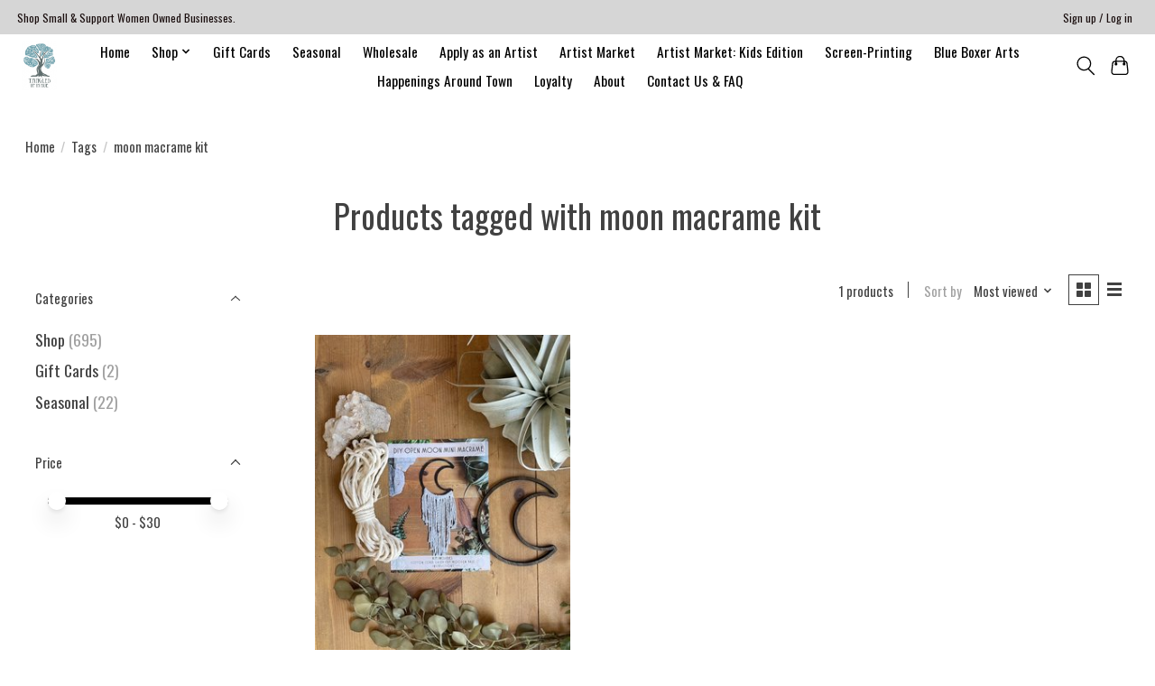

--- FILE ---
content_type: text/javascript;charset=utf-8
request_url: https://www.tangledupinhue.com/services/stats/pageview.js
body_size: -438
content:
// SEOshop 20-01-2026 20:50:07